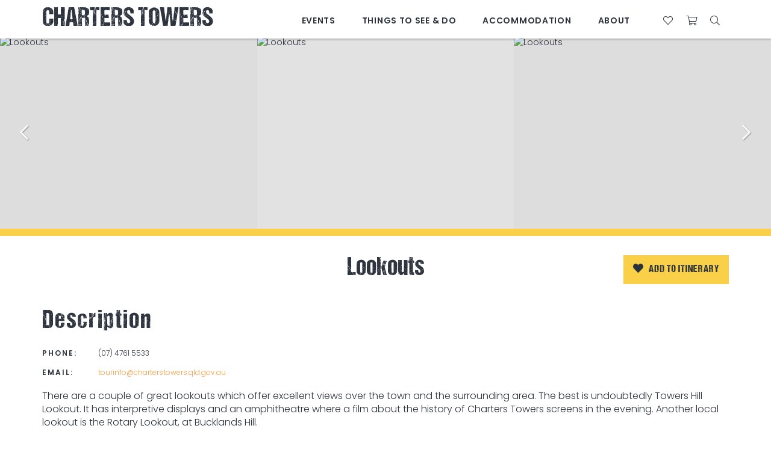

--- FILE ---
content_type: text/html; charset=utf-8
request_url: https://www.visitcharterstowers.com.au/lookouts
body_size: 11234
content:
 <!DOCTYPE html> <html xmlns="http://www.w3.org/1999/xhtml" xml:lang="en-gb" lang="en-gb" dir="ltr"> <head>
    
    <link rel="preconnect" href="https://fonts.googleapis.com">
    <link rel="preconnect" href="https://fonts.gstatic.com" crossorigin>
    
    <!-- empty line -->
    
    
    
    
    
        
            
        
    
    
    
    
    
    
    
    
    
    
    
    
    
    
    
    
    
    
    
    
    
    
    
    
    
    <base href="https://www.visitcharterstowers.com.au/accommodation/lookouts" />
<title>Charters Towers - Lookouts</title>
<base href="https://www.visitcharterstowers.com.au/accommodation/lookouts" />
<meta http-equiv="content-type" content="text/html; charset=utf-8" />
<meta name="keywords" content="Lookouts,attractions,galleries/museums,galleries/museums,galleries/museums" />
<meta property="og:url" content="https://www.visitcharterstowers.com.au/accommodation/lookouts" />
<meta property="og:type" content="website" />
<meta property="og:title" content="Lookouts" />
<meta property="og:description" content="There are a couple of great lookouts which offer excellent views over the town and the surrounding area.  The best is undoubtedly Towers Hill [...]" />
<meta property="og:image" content="https://www.visitcharterstowers.com.au/images//operators/lookouts/2135010399.jpg" />
<meta name="description" content="There are a couple of great lookouts which offer excellent views over the town and the surrounding area.  The best is undoubtedly Towers Hill Lookout.  It has interpretive displays, binoculars and an " />
<meta name="generator" content="Impart Media" />
<link href="/lookouts" rel="canonical" />
<link href="/templates/charterstowers2021/favicon.ico" rel="shortcut icon" type="image/vnd.microsoft.icon" />
<link href="/media/com_ingallery/css/frontend.css?v=1.213.2" rel="stylesheet" type="text/css" />
<style type="text/css">
@media (min-width:768px) {
}
body #main div.shopping-cart.BE.auto-collapse {display:none;}
.weather { display: table-cell; vertical-align: middle; }
.weather, .weather-inner a, .weather-inner a:hover { text-decoration: none; }
body #main div.shopping-cart.BE.auto-collapse {display:none;}
</style>
<script type="application/json" class="joomla-script-options new">{"csrf.token":"9b1033040f69e9d5f2ada6ddb760ddf9","system.paths":{"root":"","base":""}}</script>
<script src="/media/system/js/core.js?6d582d8a47afe73bec4ccfffd9510b3a" type="text/javascript"></script>
<script type="application/json" id="ingallery-cfg">{"ajax_url":"\/component\/ingallery\/?task=gallery.view&language=en-GB","lang":{"error_title":"Unfortunately, an error occurred","system_error":"Sytem error. Please view logs for more information or enable display errors in InGallery components settings."}}</script>
    
<style type="text/css">
/* templates/charterstowers2021/css/fastload.css -300 */
 .header-optimised{position:fixed;z-index:3000;top:0;left:0;right:0;height:124px;background:rgba(255,255,255,0.8);color:#2b323c;border-color:#2b323c;transition:background-color 0.4s,color 0.4s,height 0.3s;} .header-optimised .header-logo{margin:0;padding:0;} .header-optimised .header-logo a{display:block;width:194px;height:72px;} .header-optimised .header-logo a span{display:block;text-indent:-9000px;color:inherit;font-size:12px;} .header-optimised .navbar-default{background:none;border:none;} .header-optimised.is-white{background:#fff;color:#2b323c;height:64px;box-shadow:0 2px 3px rgba(0,0,0,0.2);} .header-optimised.is-white svg text{fill:#2b323c;} .header-optimised.is-white .container:after{opacity:0;} .header-right-utilities{float:right;} body:not(.site-alert-visible) div[class^="header"].header-optimised{top:0 !important;} @media (min-width:992px){.header-optimised .header-logo a{margin-top:6px;} .header-optimised .col-menu{padding:0;} .header-optimised .dj-subwrap-in{max-width:1776px;margin:0 auto;} } @media (max-width:991px){.header-optimised{height:50px;background:#fff !important;color:#2b323c;z-index:4000;box-shadow:0 0 7px rgba(0,0,0,0.2);} .header-optimised .container:after{display:none;} .header-optimised svg{height:40px;width:130px;} .header-optimised svg text{fill:#2b323c;} .header-optimised .header-logo a{width:130px;height:40px;margin:5px 0 5px 0;} .col-burger .navbar-default .navbar-toggle{display:block;margin-top:18px;margin-right:8px;height:20px;position:relative;-webkit-transform:rotate(0deg);-moz-transform:rotate(0deg);-o-transform:rotate(0deg);transform:rotate(0deg);transition:.5s ease-in-out;cursor:pointer;} .col-burger .navbar-default .navbar-toggle{position:fixed !important;z-index:5002;top:0;right:15px;} .col-burger .navbar-default .navbar-toggle .icon-bar{display:block;position:absolute;opacity:1;left:0;-webkit-transform:rotate(0deg);-moz-transform:rotate(0deg);-o-transform:rotate(0deg);transform:rotate(0deg);transition:.25s ease-in-out;margin:0;background-color:#000;} .col-burger .navbar-default .navbar-toggle .icon-bar:nth-of-type(2){top:0px;} .col-burger .navbar-default .navbar-toggle .icon-bar:nth-of-type(3),.col-burger .navbar-default .navbar-toggle .icon-bar:nth-of-type(4){top:6px;} .col-burger .navbar-default .navbar-toggle .icon-bar:nth-of-type(5){top:12px;} .col-burger .navbar-default .navbar-toggle.open .icon-bar:nth-of-type(2){top:6px;width:0%;left:50%;} .col-burger .navbar-default .navbar-toggle.open .icon-bar:nth-of-type(3){-webkit-transform:rotate(45deg);-moz-transform:rotate(45deg);-o-transform:rotate(45deg);transform:rotate(45deg);} .col-burger .navbar-default .navbar-toggle.open .icon-bar:nth-of-type(4){-webkit-transform:rotate(-45deg);-moz-transform:rotate(-45deg);-o-transform:rotate(-45deg);transform:rotate(-45deg);} .col-burger .navbar-default .navbar-toggle.open .icon-bar:nth-of-type(5){top:12px;width:0%;left:50%;} .col-others{background:rgba(255,255,255,0.95);-webkit-backdrop-filter:blur(3px);backdrop-filter:blur(3px);} .col-others #navigation{display:none;} .col-others #header-search{display:none;} .header-right-utilities{} .mobile-menu-visible .col-others #navigation{display:block;} .mobile-menu-visible main,.mobile-menu-visible footer,.mobile-menu-visible #search-gadget-panel,.mobile-menu-visible .subscribe-email,.mobile-menu-visible #homepage-banners,.mobile-menu-visible #homepage-social,.mobile-menu-visible #widget-box-instagram,.mobile-menu-visible .container-large{display:none !important;} .mobile-menu-visible #navbar{padding:40px 12px 123px 12px;} .mobile-menu-visible .header-optimised{position:relative;} .mobile-menu-visible #navbar .im-mm-item > a{height:auto;} .main-content-spacer{height:20px;} } @media (min-width:1400px){.container{width:1310px;} } .navbar-default .navbar-toggle{margin-right:0;width:24px;height:45px;position:relative;float:right;border:0;background-color:transparent !important;} .navbar-default .navbar-toggle .icon-bar{background-color:#414143;display:block;position:absolute;opacity:1;left:0;margin:0;} .navbar-default .navbar-toggle .icon-bar:nth-of-type(2){top:0px;} .navbar-default .navbar-toggle .icon-bar:nth-of-type(3),.navbar-default .navbar-toggle .icon-bar:nth-of-type(4){top:6px;} .navbar-default .navbar-toggle .icon-bar:nth-of-type(5){top:12px;} #navigation .navbar-toggle{margin-top:18px;margin-bottom:6px;padding:0;height:26px;} .navbar-default .navbar-toggle{-webkit-transform:rotate(0deg);-moz-transform:rotate(0deg);-o-transform:rotate(0deg);transform:rotate(0deg);transition:.5s ease-in-out;cursor:pointer;} .navbar-default .navbar-toggle .icon-bar{-webkit-transform:rotate(0deg);-moz-transform:rotate(0deg);-o-transform:rotate(0deg);transform:rotate(0deg);transition:.25s ease-in-out;} .navbar-default .navbar-toggle.open .icon-bar:nth-of-type(2){top:6px;width:0%;left:50%;} .navbar-default .navbar-toggle.open .icon-bar:nth-of-type(3){-webkit-transform:rotate(45deg);-moz-transform:rotate(45deg);-o-transform:rotate(45deg);transform:rotate(45deg);} .navbar-default .navbar-toggle.open .icon-bar:nth-of-type(4){-webkit-transform:rotate(-45deg);-moz-transform:rotate(-45deg);-o-transform:rotate(-45deg);transform:rotate(-45deg);} .navbar-default .navbar-toggle.open .icon-bar:nth-of-type(5){top:12px;width:0%;left:50%;} #navbar,nav{border:none !important;border-radius:0 !important;background:none !important;position:relative;z-index:3000;} nav{margin:0 !important;min-height:0 !important;} #navbar{padding:0;} #navbar > ul{margin:0;padding:0;width:100%;border:none;text-align:center;} #navbar ul li.divider{display:none } #navbar > ul{font-size:0;} #navbar > ul > li{display:inline-block;width:auto;text-align:left;list-style:none;position:relative;padding:0;border-bottom:solid 2px transparent;} #navbar > ul > li:hover{border-bottom:solid 2px #fff;} #navbar > ul > li:hover > ul{display:block;overflow:hidden;} #navbar > ul > li:hover > a{color:inherit;} #navbar > ul > li > a{color:inherit;margin:0;padding:32px 20px 32px 20px;font-family:"NationalBlack";font-size:18px;font-weight:700;letter-spacing:0;background:none;transition:padding 0.3s ease;text-transform:uppercase;outline:none;} #navbar > ul > li > a:link{text-decoration:none !important;} #navbar > ul > li > a span.caret{display:none;} #navbar > ul ul li{margin:0;padding:0;width:100%;} #navbar > ul ul li a{font-weight:normal;text-transform:none;white-space:inherit;font-size:16px;font-weight:500;letter-spacing:0.24px;color:rgb(69,67,71);} #navbar > ul ul li a.dropdown-toggle{margin-bottom:6px;} #navbar > ul ul li:hover > a{text-decoration:underline;} #navbar > ul > li.parent > a:after{content:"\f078";content:none;font-family:'Font Awesome 5 Pro';font-weight:900;-moz-osx-font-smoothing:grayscale;-webkit-font-smoothing:antialiased;display:inline-block;font-style:normal;font-variant:normal;text-rendering:auto;line-height:1;font-size:11px;vertical-align:top;margin-top:5px;margin-left:3px;} #contentpage #navigation ul li a{} .dj-megamenu-override li a.dj-up_a{float:left;} .dj-megamenu li div.dj-subwrap{display:none;} @media (max-width:991px){#navbar > ul > li:hover > a{color:rgb(11,57,47);} #navbar > ul > li ul > li:hover a{color:#414143;} } #cart-bar{display:none;} #authGadget{display:none;} 
</style>     
    <meta name="viewport" content="width=device-width, initial-scale=1, maximum-scale=1, minimum-scale=1, user-scalable=0">
    <noscript><style> .jsonly { display: none } </style></noscript>
    
    <link href="https://fonts.googleapis.com/css2?family=Poppins:wght@200;300;400;500;600&display=swap" rel="stylesheet"> 
    <!--<script src="/cache/assets/71c7d71d2fe773f9703fe39fb8e52852-bootloader.min.js"></script>-->
    
        

<style> :root body { --colour-unavail:#bdbdbd; } body .im-gadgetbutton.unavailable, body .min-nights .im-gadgetbutton { background:var(--colour-unavail); } </style>
<script> var site_base_url = "https://www.visitcharterstowers.com.au/"; </script>
</head> <body id="contentpage" class="site com_bookeasy view-details no-layout no-task itemid-176 page-has-banner"> <!-- Google Tag Manager (noscript) --> <!-- End Google Tag Manager (noscript) -->  <!-- cart bar ... DO NOT DELETE ... this bar only appears once an operator's room/tour has been added to cart --> <div id="cart-bar"> 
<div class="cart-bar-fixed">
<div class="container">
<div class="row">
<div class="col-xs-12 col-sm-6">
<!-- BE gadgets cart -->
<div id="cart-bar-button"></div>
</div>
<div class="col-xs-12 col-sm-6 align-right-sm">
<!-- IM trip planner cart -->
<div class="trip-planner">
</div>
</div>
</div>
</div>
</div>
<div class="cart-bar-spacer"></div>
 </div>                                                                                         <div class="site-alert-wrappr">  </div>    <!-- Header Layout --> <div class="header-optimised is-white"> <div class="container"> <div class="row main-header-row"> <!-- Header Logo --> <div class="logo-header-content-page"> <a href="/">
Charters Towers
</a> </div> <div class="header-right header-right-first clearfix"> <div class="header-top-right"> <div class="header-top-description"><i class="far fa-phone" style="margin-right:3px"></i> 
<div class="custom"  >
<p><a href="tel:07 4761 5533">07 4761 5533</a></p></div>
</div>
</div> <!-- Translate --> <div class="header-translate"> 
<div id="google_translate_dropdown"></div>
<div class="clear"></div>
<!--
<script type="text/javascript" src="//translate.google.com/translate_a/element.js?cb=googleTranslateElementInit"></script>
-->
 </div> <!-- Weather --> <div class="weather">
<div class="location displayed-first">
            <i class="wi wi-day-cloudy" title="Weather forecast for today: Mostly sunny."></i>
            <span>35&deg;C</span>
</div>




</div> </div> <div class="header-right header-right-second clearfix"> <div class="header-right-utilities"> <!-- Ultrasearch --> <div id="header-search" class="header-search"> <div id="search"> 
<form action="/component/search/" method="post">
<a href="javascript:void(0);" type="button" id="mod-search-button"><i class="fal fa-search"></i></a>
<input name="searchword" id="mod-search-searchword" class="inputbox search-query" type="text" placeholder="Type and hit enter to search" value="Search" onblur="if (this.value=='') this.value='Search';" onfocus="if (this.value=='Search') this.value='';" onkeyup="ultraSearch(this)" autocomplete="off" />
<input type="hidden" name="task" value="search" />
<input type="hidden" name="option" value="com_search" />
<input type="hidden" name="Itemid" value="176" />
<div class="clear"></div>
<div class="header-form-close-button"></div>
</form>
 <div class="clear"></div> </div> </div> <!-- Cart --> <div class="header-cart"><!--<span class="text">My cart</span>--><i class="fal fa-shopping-cart"></i><span class="header-cart__item-number"></span><span class="header-cart__total-price"></span></div> <!-- Trip Planner --> 
<div class="header-itinerary-planner">
<a href="/trip-planner" class="header-itinerary-icon">
<span class="itinerary-item-number"><!-- NOTE: do not place any dynamic content in here, since this layout will be cached by fullpagecache --></span>
<!--<span class="text">My Itinerary</span>-->
<i class="fal fa-heart header-trip__icon"></i>
</a>
</div>
 <!-- Auth Gadget Button --> <!--
<div class="header-login"> <div id="auth-button" class="unknown"><a href="javascript:void(0);">Agent Login</a></div> </div>
--> </div> </div> <!-- Main Menu --> <div id="navigation"> <nav class="navbar navbar-default"> <div class="navbar-header"> <button type="button" class="navbar-toggle collapsed" data-toggle="collapse" data-target="#navbar" aria-expanded="false" aria-controls="navbar"> <span class="sr-only">Toggle navigation</span> <span class="icon-bar"></span> <span class="icon-bar"></span> <span class="icon-bar"></span> <span class="icon-bar"></span> </button> <a class="mobile-logo" href="https://www.visitcharterstowers.com.au/">  <img loading="lazy" src="https://images.impartmedia.com/visitcharterstowers.com.au/logo-header.png" alt="logo" />  </a> </div> <div id="navbar" class="navbar-collapse collapse"> <ul class="">
<li class="item-101 dropdown parent"><a class="hidden"  href="http://www.visitcharterstowers.com.au/" class="dropdown-toggle" data-toggle="dropdown"  > Home<span class="caret"></span></a><ul class="dropdown-menu" role="menu"><li class="item-327"><a href="http://www.visitcharterstowers.com.au/home/events-2" ><span>All events</span></a></li></ul></li><li class="item-325 dropdown parent"><a  href="/whats-on" class="dropdown-toggle" data-toggle="dropdown"  > Events<span class="caret"></span></a><ul class="dropdown-menu" role="menu"><li class="item-249"><a href="http://www.visitcharterstowers.com.au/whats-on/events" ><span>All Events</span></a></li><li class="item-406"><a href="http://www.visitcharterstowers.com.au/whats-on/school-holiday-fun2" ><span>School Holiday Fun</span></a></li><li class="item-503"><a href="http://www.visitcharterstowers.com.au/whats-on/seniors" ><span>Seniors Month</span></a></li><li class="item-345"><a href="/whats-on/markets" ><span>Markets</span></a></li><li class="item-444"><a href="http://www.visitcharterstowers.com.au/whats-on/movies-events" ><span>Movies</span></a></li><li class="item-404"><a href="/whats-on/subscribe-to-what-s-on" ><span>Subscribe to What's On</span></a></li><li class="item-402"><a href="/whats-on/add-your-event" ><span>Add Your Event</span></a></li><li class="item-500"><a href="/whats-on/banner-bookings" ><span>Banner Bookings</span></a></li></ul></li><li class="item-174 dropdown parent"><a  href="http://www.visitcharterstowers.com.au/things-to-see-a-do" class="dropdown-toggle" data-toggle="dropdown"  > Things to See &amp; Do<span class="caret"></span></a><ul class="dropdown-menu" role="menu"><li class="item-344"><a href="/things-to-see-a-do/eateries-watering-holes" ><span>Watering Holes &amp; Grub</span></a></li><li class="item-348"><a href="/things-to-see-a-do/walks-trails-drives" ><span>Nature's Playground</span></a></li><li class="item-390"><a href="/things-to-see-a-do/museums-galleries" ><span>Museums &amp; Galleries</span></a></li><li class="item-434"><a href="/things-to-see-a-do/video-inspiration" ><span>Video Inspiration</span></a></li><li class="item-171"><a href="http://www.visitcharterstowers.com.au/things-to-see-a-do/attractions" ><span>Attractions</span></a></li><li class="item-177"><a href="http://www.visitcharterstowers.com.au/things-to-see-a-do/tours" ><span>Tours</span></a></li><li class="item-483"><a href="/things-to-see-a-do/wartime" ><span>Wartime</span></a></li><li class="item-496"><a href="/things-to-see-a-do/charters-towers-miners-memorial-walk" ><span>Miners' Memorial Walk</span></a></li></ul></li><li class="item-176 current active dropdown parent"><a  href="http://www.visitcharterstowers.com.au/accommodation" class="dropdown-toggle" data-toggle="dropdown"  > Accommodation<span class="caret"></span></a><ul class="dropdown-menu" role="menu"><li class="item-456"><a href="/accommodation/cabins-camping" ><span>Cabins &amp; Camping</span></a></li><li class="item-352"><a href="/accommodation/hotels-motels" ><span>Hotels / Motels</span></a></li><li class="item-494"><a href="/accommodation/showgrounds-camping" ><span>Showgrounds Camping</span></a></li></ul></li><li class="item-322 dropdown parent"><a  href="/about" class="dropdown-toggle" data-toggle="dropdown"  > About<span class="caret"></span></a><ul class="dropdown-menu" role="menu"><li class="item-377"><a href="/about/about-charters-towers" ><span>About the Region</span></a></li><li class="item-369"><a href="/about/visitor-information-centre" ><span>Visitor Information Centre</span></a></li><li class="item-360"><a href="/about/four-legged-friends" ><span>Four Legged Friends</span></a></li><li class="item-367"><a href="/about/history-heritage" ><span>History &amp; Heritage</span></a></li><li class="item-485"><a href="/survey" ><span>Survey</span></a></li></ul></li></ul>
 </div> </nav> </div> <div class="menu-right clearfix"> </div> </div> </div> </div> <!-- Auth Gadget Popup --> <div class="auth-gadget"><div class="auth"><div id="authGadget"></div></div></div>         <main class="view-details">
    
          <div class="members-quick-links-bar">
            <div class="container">
                
            </div>
        </div>  <div>  <div> <div id="system-message-container">
</div>
 <!-- atdwPixel [not available] -->
<script type="text/javascript">
function switchDetailsPageTab($obj, $tabName) {
jQuery('.details-tab-'+$tabName).slideToggle('fast');
if (jQuery($obj).parent().hasClass('details-tab-collapsible-active')) {
jQuery($obj).parent().removeClass('details-tab-collapsible-active');
} else {
jQuery($obj).parent().addClass('details-tab-collapsible-active');
}
initialise(); // re-initialise() the google map, so that it redraws correctly after switching tabs
return false;
}
</script>

<a name="gallery" class="jump-to-anchor jump-to-anchor-gallery"></a>
<!-- DETAILS GADGET -->
<div id="details-gadget" class="fullwidth  non-bookable">
<!-- Navigation Sidebar -->
<div class="operator-details-top">
<div class="gallery-background">
<div class="wrapper-operator-gallery">
<div id="gallery-container" class="images-3">
<div class="imagegallery__v3" data-cycle-timeout="0" data-show-thumbnails-arrows="true" data-show-lightboxes="true">
<div data-src="https://images.impartmedia.com/visitcharterstowers.com.au/operators/lookouts/2135010399.jpg" data-alt="Lookouts"></div><div data-src="https://images.impartmedia.com/visitcharterstowers.com.au/operators/lookouts/954324623.jpg" data-alt="Lookouts"></div><div data-src="https://images.impartmedia.com/visitcharterstowers.com.au/operators/lookouts/92405567.jpg" data-alt="Lookouts"></div><div data-src="https://images.impartmedia.com/visitcharterstowers.com.au/operators/lookouts/3080790831.jpg" data-alt="Lookouts"></div></div>
</div>
</div>
<!-- Tour Button -->
</div>
</div>
<div class="operator-heading">
<div class="container">
<div class="operator-title-wrapper">
<h1 id="page-title" class="operator-title">Lookouts</h1>
<p id="page-subtitle">
<span class="operator-type operator-type-"></span>
<span class="operator-location">Charters Towers</span>
</p>
</div>
<div class="trip-planner-add">

<!-- BUTTONS -->
<div class="buttons">
<ul>
<li><a id="itin-btn-bookeasy-81111" class="button-add " data-add-url="/api/itineraryplanner/add/bookeasy/81111" data-redirect-url="/trip-planner" data-active="My Itinerary" data-im-onclick="IMItineraryCore.addButtonClick(this); " ><span>Add to itinerary</span></a></li></ul>
<div class="clear"></div>
</div>
</div>
</div>
</div>
<div class="clear"></div>

<!-- RATING -->
<div class="star-rating-selfrated star-rating-"></div>

<div id="details-tabrow">
<div class="details-tab-button details-tab-button-active"><a href="#" onclick="return switchDetailsPageTab(this, 'location')">Location</a></div>
<div class="clear"></div>
</div>
<!-- TABS -->
<a name="book" class="jump-to-anchor"></a>
<div id="details-tabs">

<div id="operator-details">

<a name="about" class="jump-to-anchor"></a>
<div class="container">
<h2 class="operator-section-heading">Description</h2>
<div class="row details-tab details-tab-details details-tab-overview">
<!-- Contact -->
<div class="col-md-12">
<div id="details-contact" style="">
<div class="phone"><span class="">Phone:</span> (07) 4761 5533</div>

<div class="email"><span class="">Email:</span> <a href="mailto:tourinfo@charterstowers.qld.gov.au"><script> document.write(atob('dG91cmluZm9AY2hhcnRlcnN0b3dlcnMucWxkLmdvdi5hdQ==')); </script></a></div>
<!--  -->





</div>
</div>
<div class="col-xs-12">
<div class="details-gadget-difference text-long">
<p>There are a couple of great lookouts which offer excellent views over the town and the surrounding area.  The best is undoubtedly Towers Hill Lookout.  It has interpretive displays and an amphitheatre where a film about the history of Charters Towers screens in the evening.  Another local lookout is the Rotary Lookout, at Bucklands Hill.</p>
</div>
</div>

</div>
<div id="overview-crop-placeholder"></div>
</div>
<!-- BE REVIEWS (0) -->
<!-- /BE REVIEWS -->

<!-- Facilities -->
</div>
<!-- LOCATION TAB -->
<a name="map" class="jump-to-anchor"></a>
<div class="details-tab details-tab-location ">
<div class="container">
<h2 class="operator-section-heading">Map & Directions</h2>
</div>
<div id="details-location">
<div class="container details-location-text">
<div class="residentialaddress">
<i class="fal fa-map-marker-alt"></i>
<p>Charters Towers QLD 4820 Australia</p>
</div>
</div>
<!-- MAP & DIRECTIONS -->
<div class="details-gadget-location ">

<iframe src="https://www.google.com/maps/embed/v1/place?key=AIzaSyBpSMOAZa32x5dt3JDPXvwL5WISEQdwDlg&q=Charters+Towers+QLD+4820+Australia&attribution_source=Charters+Towers+North+Queensland&attribution_web_url=https%3A%2F%2Fwww.visitcharterstowers.com.au%2Faccommodation%2Flookouts&attribution_ios_deep_link_id=comgooglemaps://?daddr=Charters+Towers+QLD+4820+Australia" width="100%" height="500" frameborder="0"></iframe>
<div class="clear"></div>

</div>

<!-- /MAP -->
<div class="clear"></div>
</div>
</div>
<!-- /LOCATION TAB -->
<!-- ROOMS TAB -->
<!-- CANCELLATION POLICY -->

<!-- NEWS -->


<!-- SPECIAL EVENTS -->


</div><!-- /TABS -->
<style type="text/css">
/*.details-tab { display:none; }*/
.details-tab-booking { display:block !important; }
.details-tab-booking { display:none;}.details-tab-location { display:block;}
</style>
</div>
<!-- /DETAILS GADGET --> </div>  </div>     </main>   <!-- Footer offers -->   <!-- Book your experience --> <div class="footer-call-to-action"> <div class="container-large"> <div class="container-fluid"> 
<div class="custom"  >
<p>Book your experience with a trusted local today</p></div>

<div class="custom button"  >
<p><a href="/accommodation"><span>Book Now</span></a></p></div>
 </div> </div> </div>  <footer>
    <!-- Footer Top -->  <div class="footer-top"> <div class="footer-top-container"> <div class="container-fluid">
<div class="row"> <div class="col-xs-6 col-sm-4 col-md-3 col-lg-4 footer-top-navigation"> <ul class="">
<li class="item-472"><a href="https://charterstowers.partica.online/charters-towers-holiday-guide/2021-charters-towers-holiday-guide/flipbook/1/" target="_blank" ><span>Holiday Guide</span></a></li><li class="item-191"><a href="/trip-planner" ><span>Trip planner</span></a></li><li class="item-329"><a href="/things-to-see-a-do" ><span>Tours &amp; Attractions</span></a></li><li class="item-471"><a href="/things-to-see-a-do/eateries-watering-holes" ><span>Eat &amp; Drink</span></a></li><li class="item-437"><a href="/become-a-volunteer" ><span>Become a Volunteer</span></a></li><li class="item-455"><a class="bold" href="https://www.bookeasy.com.au/login.aspx" target="_blank" ><span>BOOKEASY MEMBER LOGIN</span></a></li></ul>
 </div> <div class="col-xs-6 col-sm-4 col-md-4 col-lg-4 footer-top-info-half-wrapper"> <div class="footer-connect-bottom"> <h3 class="footer-newsletter-signup"><span>Subscribe</span> for the monthly inside scoop on Charters Towers travel deals and events.</h3> <div class="footer-input-email-wrapper"> <!--<button id="footer-email-button" class="footer-email-button" data-toggle="modal" data-target="#subscribe-email">Subscribe Now</button>--> <a href="/whats-on/subscribe-to-what-s-on" class="footer-email-button">Subscribe Now</a> </div> </div> <div class="footer-middle-bottom"> <div class="pull-left module">

<div class="custompull-left"  >
<p><a href="/visitor-information-centre" target="_blank" rel="noopener"><img loading="lazy" src="https://images.impartmedia.com/visitcharterstowers.com.au/footer/logo-information-centre.png" alt="" /></a></p></div>
</div><div class="pull-right module">

<div class="custompull-right"  >
<p><a href="https://www.charterstowers.qld.gov.au/" target="_blank" rel="noopener"><img loading="lazy" src="https://images.impartmedia.com/visitcharterstowers.com.au/footer/logo-council.png" alt="" /></a></p></div>
</div> </div> </div> <div class="col-xs-12 col-sm-4 col-md-5 col-lg-4 footer-connect"> <div class="inner"> <div class="footer-right one"> <img loading="lazy" src="https://images.impartmedia.com/visitcharterstowers.com.au/footer/logo-charters.png" alt="Charters Towers - unearth our secrets"> </div> <div class="footer-contact"> <div class="footer-contact-table"> 
<div class="custom"  >
<table>
<tbody>
<tr>
<td><strong>EMAIL</strong></td>
<td><a href="mailto:tourinfo@charterstowers.qld.gov.au">tourinfo@charterstowers.qld.gov.au</a></td>
</tr>
<tr>
<td><strong>ADDRESS</strong></td>
<td>74 Mosman Street<br />Charters Towers, QLD, 4820</td>
</tr>
<tr>
<td><strong>PHONE</strong></td>
<td><a href="tel:0747615533">07 4761 5533</a></td>
</tr>
<tr>
<td><strong>OPEN</strong></td>
<td>Mon-Fri 8:30am-4:00pm<br />Sat-Sun 9:00am-12:00pm</td>
</tr>
</tbody>
</table></div>
 </div> </div> </div> </div> </div> </div> </div> </div>     <!-- Footer Bottom --> <div class="container-large"> <div id="footer-bottom" class="container-fluid"> <div class="row"> <div class="col-xs-12 footer-bottom-menu"> <div class="footer-bottom-menu-text-group"> <p class="footer-credits"><span class="footer-copyright">Copyright &copy; 2026 Charters Towers</span> Powered by <a href="https://www.bookeasy.com/">Bookeasy</a>, Developed by <a href="https://www.impartmedia.com/">Impart Media</a></p> 
<div class="custom"  >
<p class="footer-credits" style="padding-top: 8px;"><a href="/terms">Terms &amp; Conditions</a> | <a href="/disclaimer">Disclaimer</a> | <a href="/sitemap">Sitemap</a> | <a href="/privacy">Privacy Policy</a></p></div>
 </div> </div> </div> </div> </div>   </footer> <!-- Modal --> <div class="modal fade modal-subscribe-modal" id="subscribe-email" tabindex="-1" role="dialog" aria-labelledby="myModalLabel"> <div class="modal-dialog" role="document">
    <div class="modal-content"> <div class="modal-header"> <button type="button" class="close" data-dismiss="modal" aria-label="Close"><span aria-hidden="true">&times;</span></button> <h4 class="modal-title" id="myModalLabel">Subscribe to our Mailing List</h4> </div>  <div class="modal-body"> <!--
<form id="subForm" class="js-cm-form" action="https://www.createsend.com/t/subscribeerror?description=" method="post" data-id="A61C50BEC994754B1D79C5819EC1255CD97C855940DC25AFF0ACFB83E85063FCBB89AD0458CFB245270722AA50C6D59296286550245BAC32675F40B67576AE19"> <p> <label for="fieldName">Name</label> <br /> <input name="cm-name" class="form-control" id="fieldName" type="text" /> </p> <p> <label for="fieldEmail">Email</label> <br /> <input name="cm-wglth-wglth" class="js-cm-email-input form-control" id="fieldEmail"
   required type="email" /> </p> <p> <button class="js-cm-submit-button btn btn-default" type="submit">Subscribe</button> </p> </form>
--> </div><!-- end .modal-body -->
    </div> </div> </div>    	<link rel="stylesheet" href="https://www.visitcharterstowers.com.au/templates/charterstowers2021/dist/../dist/template.bundle.prod.css?version=0f877aa3bc982d3c06ef" type="text/css" />

  <link rel="stylesheet" href="/media/impartmedia/v3/css/lightgallery.min.css" type="text/css"  />
  <link rel="stylesheet" href="/media/impartmedia/v3/css/lightgallery-compatibility.css" type="text/css"  />

	<script type="text/javascript" src="https://www.visitcharterstowers.com.au/templates/charterstowers2021/js/gadgets-minimal-styling.js" ></script>
	<script type="text/javascript" src="https://www.visitcharterstowers.com.au/cache/template/gadgets-url-overrides.js" ></script>
	<script type="text/javascript" src="https://gadgets.impartmedia.com/gadgets.jsz?key=95a014fccee2a3245d0397adecff4c5b"></script>
	<script type="text/javascript" src="https://www.visitcharterstowers.com.au/templates/charterstowers2021/dist/../dist/template.bundle.prod.989bc2b9940858218015.js"></script>
	
	<script type="text/javascript" src="//translate.google.com/translate_a/element.js?cb=googleTranslateElementInit"></script>
	<script type="text/javascript"> var $jBaseUrl = "https://www.visitcharterstowers.com.au/"; </script>
  <script type="text/javascript" src="https://www.visitcharterstowers.com.au/media/impartmedia/v3/js/lightgallery-all.min.js"></script>
  <script type="text/javascript" src="https://www.visitcharterstowers.com.au/templates/charterstowers2021/js/im-imagegallery.js"></script>
  <script type="text/javascript" src="https://challenges.cloudflare.com/turnstile/v0/api.js?render=explicit&onload=IMTurnstileValidate"></script>
	<script type="text/javascript">

				window.IMTurnstileValidate = function(formSelector, widgetSize) {
					formSelector = ((typeof(formSelector) === 'undefined') ? '' : formSelector);
					widgetSize = ((typeof(widgetSize) === 'undefined') ? 'normal' : widgetSize);
					if (typeof(turnstile) !== 'undefined') {
						turnstile.render(formSelector + ' .cf-turnstile-widget', {
							sitekey: '0x4AAAAAABw-2qqrZYFR_iaF',
							size: widgetSize,
							callback: function(token) {
								jQuery(formSelector + ' .cf-turnstile-response').val(token);
							}
						});
					}
				};
			

jQuery(document).ready(function() {
	// handle overview show/hide
	if (jQuery(".details-tab-overview").outerHeight() > 450) {
		if (jQuery(".details-gadget-facilities").size() > 0) {
			jQuery("#overview-crop-placeholder").after("<div class=\"row\"><div class=\"col-xs-12 col-md-9\"><div id=\"overview-show-hide\" class=\"closed\">MORE INFO</div></div><div class=\"col-xs-12 col-md-3\"><div id=\"facilities-show\">MORE INFO</div></div></div>");
		} else {
			jQuery("#overview-crop-placeholder").after("<div class=\"row\"><div class=\"col-xs-12 col-md-12\"><div id=\"overview-show-hide\" class=\"closed\">MORE INFO</div></div></div>");
		}
		jQuery("#overview-crop-placeholder").remove();
		jQuery(".details-tab-overview").addClass("crop");
	}
	jQuery("#overview-show-hide, #facilities-show").bind("click", function(obj) {
		jQuery(".details-tab-overview").toggleClass("expanded");
		if (jQuery(".details-tab-overview").hasClass("expanded")) {
			jQuery("#overview-show-hide").html("LESS INFO");
			jQuery("#facilities-show").html("LESS INFO");
		} else {
			jQuery("#overview-show-hide").html("MORE INFO");
			jQuery("#facilities-show").html("MORE INFO");
		}
	});
	/*jQuery("#facilities-show").bind("click", function() {
		jQuery("ul.fac-extra").slideToggle("fast");
		if (jQuery("#facilities-show span").html() == "+") {
			jQuery("#facilities-show").html("LESS INFO");
		} else {
			jQuery("#facilities-show").html("MORE INFO");
		}
	});*/
	// Open the first tab
	//jQuery(".details-tab-collapsible a")[0].click();
	// Open the map tab
	//jQuery(".details-tab-collapsible a")[4].click();
	// Remove padding from bottom of map
	jQuery("main").css("padding-bottom","0");
});


	if (typeof showCommentsForm != 'function') {
		function showCommentsForm() {
		jQuery('#main .rscomments_form_container').slideToggle();
		}
	}
	if (typeof showCommentsForm != 'function') {
		function saveCommentCallback() {
		jQuery('#main .rscomments_form_container').slideUp();
		}
	}

	jQuery (document).ready(function() {

		/* User Comments Add Comment Button */
		if (jQuery('div.add-guest-comment a.add-guest-comment').size() == 0) {
			jQuery('<div class="site-general-buttons details-gadget-buttons add-guest-comment"><a href="#" class="add-guest-comment" data-im-onclick="showCommentsForm()"><span>Add Comment &raquo;</span></a><div class="clear"></div></div>').insertAfter('#rsc_global_pagination');
			jQuery('.rscomments_form_container').prepend('<p><strong>All fields below must be filled in.</strong></p>');
		}

		/* User Comments TCs */
		jQuery('.rscomments_small_container label a').off('click').on('click', function(event) {
			if ($lightBoxIsOpen == false) {
				$lightBoxIsOpen = true;
				event.preventDefault();
				closeLightbox();
				$url = $j(this).attr('href');
				$url += (($url.indexOf('?') > 0) ? '&tmpl=ajaxrequest' : '?tmpl=ajaxrequest');
				openImageLightbox($url, ( 570 ), ( 355 ), true, 'User Comments Terms and Conditions',true);
				//openImageLightbox($url, ($j(window).width() * 0.9), ($j(window).height() * 0.9), true, 'You Tube');
				//$j('head').append('<style type="text/css"> #impart-lightbox #main #interactive-map .map-window { height:'+(($j(window).height() * 0.9) - 20)+'px; } </style>');
			}
		});

	});



		$w(function() {
			BE.gadget.cart("#cart-bar-button", {
				vcID:"200",
				bookingURL:"https://www.visitcharterstowers.com.au/accommodation/book",
				autoCollapse:true,
				showBookingTimer:true
			});
		});
	
	</script>
	<script type="text/javascript">


	var $checkCartInterval = 0;
	var $tripPlannerHoverTimeout = 0;

	$w(function() {

		BE.gadget.cart.text.cartReserved 	= '<div class="reservedFor">Time remaining</div> {0}';
		BE.gadget.cart.text.cartExtend 		= 'Add more time';
		BE.gadget.cart.text.cartExpired 	= 'Your cart has expired';
		BE.gadget.cart.text.cartReserve 	= 'Try again';



		BE.gadget.cart("#toolbar-cart", {
			vcID:"200",
			bookingURL:"https://www.visitcharterstowers.com.au/accommodation/book",
			autoCollapse:true,
			showBookingTimer:true
		});
		$checkCartInterval = setInterval("checkCartNoItems()", 400);
	});

	$w.event.subscribe("item.book.click", function(item) {
		var IsGoldMedal = item[3].IsGoldMedal;
		if (!IsGoldMedal) {
			jQuery("div.addButton a.checkOutNow span").html("Request Now");
		}
	});

	
	function openCart() {
		$w('div.totalDisplay a').trigger('click');
	}
	function checkCartNoItems() {
		if (jQuery("#toolbar-cart .noItems").length > 0) {
			jQuery("#toolbar-cart #empty").html("<strong>0</strong>");
			jQuery("body").removeClass("hasCart");
		} else if (jQuery("#toolbar-cart .cartItems").length > 0) {
			jQuery("#toolbar-cart #empty").html("");
			//jQuery("#toolbar-cart-hunter").html("You have <a href='#' onclick='openCart(); return false'><strong style='font-size:110%'>" + jQuery("#toolbar-cart .cartItems .totalDisplay a").text() + "</strong> item(s) in your cart</a>");
			jQuery("body").addClass("hasCart");
		}

		if (jQuery(".cartItems .expirationDate").length > 0) {
			jQuery("body").addClass("hasCartTimer");
		} else {
			jQuery("body").removeClass("hasCartTimer");
		}

	}
	
	jQuery(document).ready(function() {
		jQuery("#shopping-cart-link").hover(function() { jQuery(this).click(); }, function() { });
	});

	function showOperatorMap(element,$url) {
		if (jQuery(element+" div.operator-map-popout").css("display") != "none") {
			jQuery(element+" a.showMapLink").text("Show Map");
			jQuery(element+" div.operator-map-popout").slideUp("slow");
		} else {
			if (jQuery(element+" .showMapFrame").size() > 0) {
				jQuery(element+" div.operator-map-popout").slideDown("slow");
				jQuery(element+" a.showMapLink").text("Hide Map");
			} else {
				jQuery(element+' div.operator-map-popout .map-container').html('<iframe src="'+$url+'" width="100%" height="300" class="showMapFrame"></iframe>');
				jQuery(element).append('<img class="loading-animation" src="https://gadgets.impartmedia.com/img/loading.gif" alt="" />');
				jQuery(element+" .showMapFrame").load(function(){
					jQuery(element+" .loading-animation").remove();
					jQuery(this).show();
					jQuery(element+" a.showMapLink").text("Hide Map");
					jQuery(element+" div.operator-map-popout").slideDown("slow");
				});
			}
		}
	}
	

	</script>
<style> .wdDatePicker_calendar td.unavailable i { text-decoration:line-through; opacity:0.7; } </style>  <script>
// this is important for iPhone devices, on region gadget page, do not remove it!
$w(function() {
jQuery("link[href=\'" + BE.urls.touch.mobile_480() + "\']").remove();
});
</script> <!-- Go to www.addthis.com/dashboard to customize your tools --> <!--<script type="text/javascript" src="//s7.addthis.com/js/300/addthis_widget.js#pubid=ra-57146302ab1ede41"></script>--> <!-- google analytics --> <script>
    (function(i,s,o,g,r,a,m){i['GoogleAnalyticsObject']=r;i[r]=i[r]||function(){
            (i[r].q=i[r].q||[]).push(arguments)},i[r].l=1*new Date();a=s.createElement(o),
        m=s.getElementsByTagName(o)[0];a.async=1;a.src=g;m.parentNode.insertBefore(a,m)
    })(window,document,'script','//www.google-analytics.com/analytics.js','ga');
    ga('create', 'UA-84742286-1', 'auto');
    ga('send', 'pageview');
</script> <!-- Zopim Live Chat Script--> <!-- Show Sign Up Modal - only for users not logged in and appearing once -->     
<script>
window.IMItineraryConfig = {"url_html":"\/api\/itineraryplanner\/html","url_json":"\/api\/itineraryplanner\/json","selector":".header-itinerary-planner"};
</script>

<script>
window.IMPreventDefault = function() {if (typeof(jQuery) === "undefined") { return false; }jQuery("[data-im-onclick]").each(function() {var onclick = jQuery(this).attr("data-im-onclick");jQuery(this).click(function(event) {event.preventDefault();eval(onclick);});jQuery(this).removeAttr("data-im-onclick");});};setInterval(function() {IMPreventDefault();}, 600);
</script>
</body> </html>

--- FILE ---
content_type: text/plain
request_url: https://www.google-analytics.com/j/collect?v=1&_v=j102&a=922330246&t=pageview&_s=1&dl=https%3A%2F%2Fwww.visitcharterstowers.com.au%2Flookouts&ul=en-us%40posix&dt=Charters%20Towers%20-%20Lookouts&sr=1280x720&vp=1280x720&_u=IEBAAEABAAAAACAAI~&jid=1641151637&gjid=1855202419&cid=1758751982.1768972301&tid=UA-84742286-1&_gid=490017733.1768972301&_r=1&_slc=1&z=218947761
body_size: -455
content:
2,cG-H74STR86D1

--- FILE ---
content_type: text/javascript
request_url: https://www.visitcharterstowers.com.au/templates/charterstowers2021/js/gadgets-minimal-styling.js
body_size: -136
content:

// gadgets only load minimal styles
BEcssOverride = 'basic-minimal';
